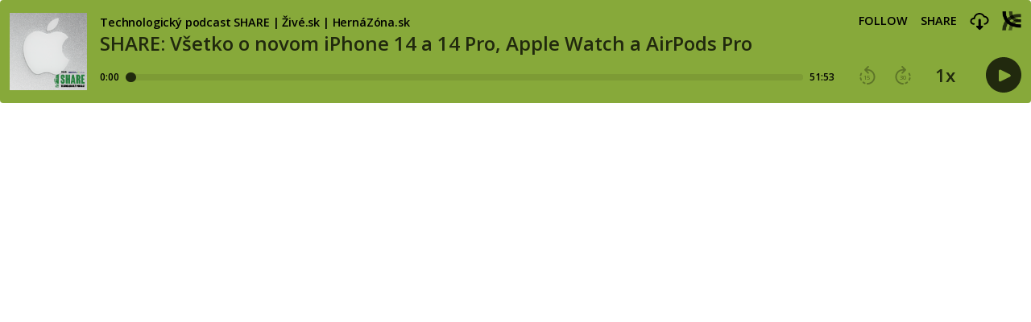

--- FILE ---
content_type: text/html; charset=utf-8
request_url: https://htmlbox.pulsembed.eu/embed/xTaJbgJQa
body_size: 484
content:
<!DOCTYPE html>
        <html>
            <head>
                <meta charset="UTF-8"><script>/* <![CDATA[ */ ringDataLayer = {"context":{"variant":{"accelerator":"aHRtbGJveC5wdWxzZW1iZWQuZXU6Ok1BSU5fMS4yLjEtMjAyNTAxMjcwNjMyMzk="},"id":{"website":"e5757492-9366-4258-93bc-05d1c8381903"}}}; /* ]]> */</script><script>/* <![CDATA[ */ accConf = {"events":{"endpointPaths":["/a8f4d8cd95e164917035b64b867a45dd"]}}; /* ]]> */</script>
                <meta name="viewport" content="width=device-width, initial-scale=1.0">
                <title>Embed code preview</title>
                <style>
                    html,body {
                        margin:0;
                        padding:0;
                    }
                </style>
            </head>
            <body>
                <iframe title="Embed Player" src="https://play.libsyn.com/embed/episode/id/24308121/height/128/theme/modern/size/standard/thumbnail/yes/custom-color/87A93A/time-start/00:00:00/playlist-height/200/direction/backward/download/yes" height="128" width="100%" scrolling="no" allowfullscreen="" webkitallowfullscreen="true" mozallowfullscreen="true" oallowfullscreen="true" msallowfullscreen="true" style="border: none;"></iframe>
                <script type="text/javascript" charset="utf-8" src="https://htmlbox.pulsembed.eu/scripts.js?v=1.2.1"></script>
                <script>
                    window.htmlbox.resizeWithElement();
                </script>
            </body>
        </html>